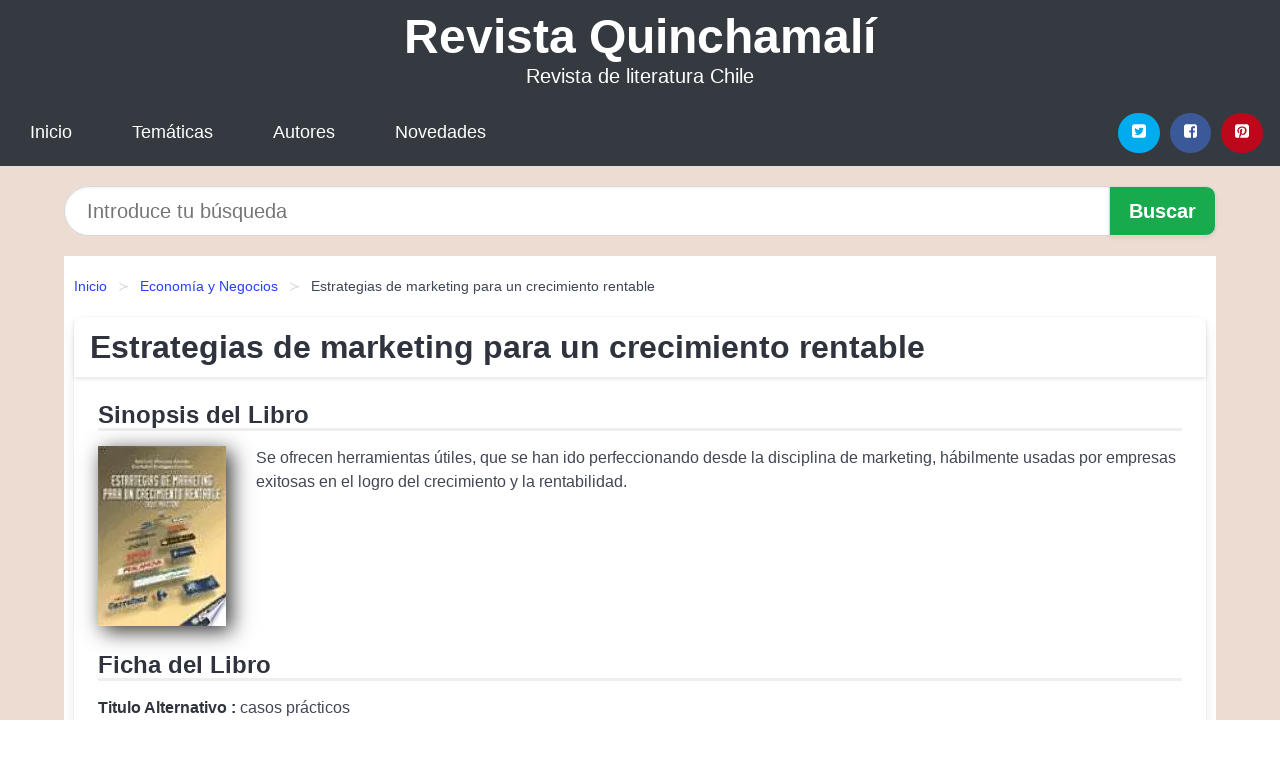

--- FILE ---
content_type: text/html; charset=UTF-8
request_url: https://revistaquinchamali.cl/estrategias-de-marketing-para-un-crecimiento-rentable-id-12687.html
body_size: 10473
content:
<!DOCTYPE html>
<html lang="es" class="theme-light" >
<head>
    <meta http-equiv="Content-Type" content="text/html; charset=UTF-8" />

<title>Estrategias de marketing para un crecimiento rentable | PDF, EPUB, MOBI</title>

<meta http-equiv="X-UA-Compatible" content="IE=edge" />
<meta name="viewport" content="width=device-width,initial-scale=1" />

    <meta name="robots" content="follow, index, max-snippet:-1, max-image-preview:large, max-video-preview:-1" />
    

<meta name="description" content="Descargar el Libro Estrategias de marketing para un crecimiento rentable - Se ofrecen herramientas útiles, que se han ido perfeccionando desde la disciplina de marketing,..." />
<meta name="keywords" content="mobi, pdf, epub, libros, ebooks, descargar, literatura" />
<link rel="canonical" href="https://revistaquinchamali.cl/estrategias-de-marketing-para-un-crecimiento-rentable-id-12687.html" />
<link rel="icon" type="image/x-icon" href="/favicon.ico" />

<link rel="alternate" type="application/rss+xml" href="https://revistaquinchamali.cl/feed.xml" />

<link rel="stylesheet" href="/css/my-1.css?v=141" type="text/css" media="all" />

    <meta name="thumbnail" content="https://cdn1.revistaquinchamali.cl/images/libro/estrategias-de-marketing-para-un-crecimiento-rentable-id-hHsxbXSSHUoC.jpg" />
    <meta name="twitter:card" content="summary_large_image" />
    <meta property="og:url" content="https://revistaquinchamali.cl/estrategias-de-marketing-para-un-crecimiento-rentable-id-12687.html" />
    <meta property="og:site_name" content="revistaquinchamali.cl" />
    <meta property="og:locale" content="es_ES" />
    <meta property="og:type" content="article" />
    <meta property="og:title" content="Estrategias de marketing para un crecimiento rentable | PDF, EPUB, MOBI" />
    <meta property="og:description" content="Descargar el Libro Estrategias de marketing para un crecimiento rentable   Se ofrecen herramientas útiles, que se han ido perfeccionando desde la disciplina de marketing,..." />
    <meta property="og:image" content="https://cdn1.revistaquinchamali.cl/images/libro/estrategias-de-marketing-para-un-crecimiento-rentable-id-hHsxbXSSHUoC.jpg" />
    <meta property="og:image:secure_url" content="https://cdn1.revistaquinchamali.cl/images/libro/estrategias-de-marketing-para-un-crecimiento-rentable-id-hHsxbXSSHUoC.jpg" />


    <script type="application/ld+json">
            {
    "@context": "http:\/\/schema.org",
    "@type": "Book",
    "@id": "https:\/\/revistaquinchamali.cl\/estrategias-de-marketing-para-un-crecimiento-rentable-id-12687.html",
    "name": "Estrategias de marketing para un crecimiento rentable",
    "description": "Se ofrecen herramientas \u00fatiles, que se han ido perfeccionando desde la disciplina de marketing, h\u00e1bilmente usadas por empresas exitosas en el logro del crecimiento y la rentabilidad.",
    "url": "https:\/\/revistaquinchamali.cl\/estrategias-de-marketing-para-un-crecimiento-rentable-id-12687.html",
    "inLanguage": "es",
    "genre": "Econom\u00eda y Negocios",
    "author": [
        {
            "@type": "Person",
            "name": "Jos\u00e9 Luis Munuera Alem\u00e1n"
        },
        {
            "@type": "Person",
            "name": "Ana Isabel Rodr\u00edguez Escudero"
        }
    ],
    "isbn": "9788473562515",
    "image": "https:\/\/cdn1.revistaquinchamali.cl\/images\/libro\/estrategias-de-marketing-para-un-crecimiento-rentable-id-hHsxbXSSHUoC.jpg",
    "aggregateRating": {
        "@type": "AggregateRating",
        "ratingCount": 16,
        "ratingValue": "5.0"
    }
}    </script>

    </head>

<body>


    <header class="hero is-mobile is-primary is-fullwidth" id="myheader">
        <div class="hero-body">
      <p class="title is-1"><a title="Descargar Libros" href="/">Revista Quinchamalí</a></p>
      <p class="subtitle">Revista de literatura Chile</p>
</div>

<nav class="navbar is-transparent mymenu">

    <input class="menu-btn" type="checkbox" id="menu-btn" />
    
    <label class="menu-icon" for="menu-btn"><span class="navicon"></span></label>

    <ul class="navbar-start menu">
        <li><a title="Inicio" href="/"> Inicio </a> </li>
        <li><a title="Listado de Temáticas" href="https://revistaquinchamali.cl/categorias.html"> Temáticas </a> </li>
        <li><a title="Listado de Autores" href="https://revistaquinchamali.cl/autores.html"> Autores </a> </li>
        <li><a title="Novedades" href="https://revistaquinchamali.cl/novedades.html"> Novedades </a></li>
    </ul>

    
    <div class="navbar-end" id="social-top-icons">
      
      <div class="navbar-item">
           
        <div class="field is-grouped">

            <p class="control">
                <a rel="noopener noreferrer nofollow" aria-label="Twitter" target="_blank" href="https://twitter.com/home?status=Ebook+https%3A%2F%2Frevistaquinchamali.cl%2Festrategias-de-marketing-para-un-crecimiento-rentable-id-12687.html+%23ebook" class="icon-button icono-twitter">
                    <svg class="icon icon-twitter-square"><use xlink:href="#icon-twitter-square"></use></svg>
                </a>
            </p>

            <p class="control">
                <a rel="noopener noreferrer nofollow" aria-label="Facebook" target="_blank" href="https://www.facebook.com/sharer/sharer.php?u=https%3A%2F%2Frevistaquinchamali.cl%2Festrategias-de-marketing-para-un-crecimiento-rentable-id-12687.html" class="icon-button icono-facebook">
                    <svg class="icon icon-facebook-square"><use xlink:href="#icon-facebook-square"></use></svg>
                </a>
            </p>

            <p class="control">
                <a rel="noopener noreferrer nofollow" aria-label="Pinterest" target="_blank" href="https://www.pinterest.com/pin/create/button/?url=https%3A%2F%2Frevistaquinchamali.cl%2Festrategias-de-marketing-para-un-crecimiento-rentable-id-12687.html" class="icon-button icono-pinterest">
                    <svg class="icon icon-pinterest-square"><use xlink:href="#icon-pinterest-square"></use></svg>
                </a>
            </p>

        </div>
      </div>
    </div>

</nav>        
    </header>

    <div class="container is-fullwidth" id="form-buscar">

    <form action="/buscar.html" role="search" rel="nofollow" method="POST" >

        <div class="field has-addons">

            <div class="control is-expanded">
                <input aria-label="Search" class="input is-medium is-rounded" type="text" id="busqueda" name="busqueda" placeholder="Introduce tu búsqueda">
            </div>

            <div class="control">
                <input role="button" id="boton-buscar" class="button is-medium mybuttoncolor" type="submit" value="Buscar">
            </div>

        </div>

    </form>

</div>

    <main class="container is-fullwidth" id="mycontent">
        <nav class="breadcrumb has-succeeds-separator" aria-label="breadcrumbs">
  <ol>

           
                    <li><a title="Inicio" href="/">Inicio</a></li>
        

           
                    <li><a title="Economía y Negocios" href="https://revistaquinchamali.cl/categoria/economia-y-negocios.html">Economía y Negocios</a></li>
        

           
                    <li aria-current="page" class="is-active"><span>Estrategias de marketing para un crecimiento rentable</span></li>
        

    
    </ol>
</nav>
<article class="card mybookcard">

    <header class="card-header">
        <h1 class="card-header-title title is-3">Estrategias de marketing para un crecimiento rentable</h1>
    </header>

    <div class="card-content">

        <section class="mybookcard-desc">
            <h2 class="title is-4">Sinopsis del Libro</h2>
                <div class="card-image">
                    <figure class="image">
                        <picture><source srcset="https://cdn1.revistaquinchamali.cl/images/libro/estrategias-de-marketing-para-un-crecimiento-rentable-id-hHsxbXSSHUoC.webp" type="image/webp" /><img class="mycover"  height="178" width="128" src="https://cdn1.revistaquinchamali.cl/images/libro/estrategias-de-marketing-para-un-crecimiento-rentable-id-hHsxbXSSHUoC.jpg" alt="Libro Estrategias de marketing para un crecimiento rentable"/></picture>                    </figure>
                </div>

                <p>
                    Se ofrecen herramientas útiles, que se han ido perfeccionando desde la disciplina de marketing, hábilmente usadas por empresas exitosas en el logro del crecimiento y la rentabilidad.                     
                </p>
        </section>

        <section>

            <h2 class="title is-4">Ficha del Libro</h2>

                        <p>
                <strong>Titulo Alternativo : </strong>casos prácticos            </p>    
                

                        <p>
                <span><strong>Total de páginas</strong> </span>371            </p>
            
            <h3 class="title is-6">
                Autor:
            </h3>
            
            <ul id="myfichabook-autores">
                                    <li>
                        José Luis Munuera Alemán                    </li>
                                    <li>
                        Ana Isabel Rodríguez Escudero                    </li>
                            </ul>

            <h3 class="title is-6">
                Categoría: 
            </h3>

            <ul id="myfichabook-categorias">
                                    <li>
                        <a href="https://revistaquinchamali.cl/categoria/economia-y-negocios.html" title="Más libros de  Economía y Negocios" > Economía y Negocios</a>                    </li>
                            </ul>

            <h3 class="title is-6">
                Formatos Disponibles: 
            </h3>
            <p>
                MOBI, EPUB, PDF
                
            </p>
        </section>

        <section>
                            <h2 class="title is-4" id="myfichabook-descargar">Descargar Libro</h2>
            
            
            <div class="mybuttons">
                <a class="button is-medium mybuttoncolor" title="Estrategias de marketing para un crecimiento rentable"  href="javascript:myopen('hHsxbXSSHUoC',1,'Estrategias+de+marketing+para+un+crecimiento+rentable')" >
                    <svg class="icon icon-arrow-right"><use xlink:href="#icon-arrow-right"></use></svg>
                    Opciones de Descarga                    <svg class="icon icon-arrow-left"><use xlink:href="#icon-arrow-left"></use></svg>
                </a>
            </div>
        </section>

            <section>
                <h2 class="title is-4">Valoración</h2>
                <div class="box" id="rat"><div class="ribbon"><span>Popular</span></div><p id="ratv">5.0</p><p id="cratv">16 Valoraciones Totales</p><div id="rateYo"><span><svg class="myicon myicon-star star-nochecked "><use xlink:href="#mystar"></use></svg></span><span><svg class="myicon myicon-star star-nochecked "><use xlink:href="#mystar"></use></svg></span><span><svg class="myicon myicon-star star-nochecked "><use xlink:href="#mystar"></use></svg></span><span><svg class="myicon myicon-star star-nochecked "><use xlink:href="#mystar"></use></svg></span><span><svg class="myicon myicon-star star-nochecked "><use xlink:href="#mystar"></use></svg></span><span><svg class="myicon myicon-star-half-empty star-checked "><use xlink:href="#mystar-half"></use></svg></span><br/></div></div>            </section>
    </div>


    <footer>

        <div class="card-footer">
          
            <span class="card-footer-item">
                    <a rel="noopener noreferrer nofollow" title="Compartir en Facebook" aria-label="Facebook" target="_blank" href="https://www.facebook.com/sharer/sharer.php?u=https%3A%2F%2Frevistaquinchamali.cl%2Festrategias-de-marketing-para-un-crecimiento-rentable-id-12687.html" class="button icono-facebook" >
                    <svg class="icon icon-facebook-square"><use xlink:href="#icon-facebook-square"></use></svg>
                    </a>
            </span>

            <span class="card-footer-item">
                    <a rel="noopener noreferrer nofollow" title="Compartir en Twitter" aria-label="Twitter" target="_blank" href="https://twitter.com/home?status=Ebook+https%3A%2F%2Frevistaquinchamali.cl%2Festrategias-de-marketing-para-un-crecimiento-rentable-id-12687.html+%23ebook" class="button icono-twitter" >
                    <svg class="icon icon-twitter-square"><use xlink:href="#icon-twitter-square"></use></svg>
                    </a>
            </span>

            <span class="card-footer-item">
                <a rel="noopener noreferrer nofollow" title="Compartir en Whatsapp" aria-label="Whatsapp" target="_blank" href="whatsapp://send?text=https%3A%2F%2Frevistaquinchamali.cl%2Festrategias-de-marketing-para-un-crecimiento-rentable-id-12687.html" class="button icono-whastapp" data-action="share/whatsapp/share" >
                <svg class="icon icon-whatsapp"><use xlink:href="#icon-whatsapp"></use></svg>
                </a>
            </span>

            <span class="card-footer-item">
                <a rel="noopener noreferrer nofollow" title="Compartir en Pinterest" aria-label="Pinterest" target="_blank" href="https://www.pinterest.com/pin/create/button/?url=https%3A%2F%2Frevistaquinchamali.cl%2Festrategias-de-marketing-para-un-crecimiento-rentable-id-12687.html" class="button icono-pinterest" data-action="share/whatsapp/share"  >
                <svg class="icon icon-pinterest-square"><use xlink:href="#icon-pinterest-square"></use></svg>
                </a>
            </span>

        </div>

    </footer>

</article>

            <section class="is-mobile is-multiline is-centered">

<article class="card mybookcard" id="autor-bio">

    <header class="card-header">
        <h2 class="card-header-title title is-3">
            Biografía de José Luis Munuera Alemán        </h2>
    </header>


    <div class="card-content">
    <p><strong>José Luis Munuera Alemán</strong> es un destacado escritor e ilustrador español, reconocido principalmente por su trabajo en el ámbito del cómic y la literatura infantil. Nacido en <cite>Granada</cite> en 1972, Munuera ha desarrollado una carrera prolífica que abarca tanto la creación de cómics como la ilustración de libros para niños, logrando un reconocimiento considerable en el panorama literario español e internacional.</p>

<p>A lo largo de su carrera, Munuera ha colaborado con distintas editoriales y ha trabajado en una gran variedad de proyectos que reflejan su versatilidad y talento. Entre sus trabajos más destacados se encuentra la serie de cómics <strong>“El Capitán Miki”</strong>, que ha sido muy bien recibida por el público. Esta serie combina elementos de aventura y humor, características que se han convertido en sello distintivo de sus obras.</p>

<p>Además de su trabajo en cómics, Munuera ha ilustrado libros infantiles, contribuyendo a hacer la literatura más accesible y atractiva para los más jóvenes. Su estilo gráfico es fácilmente reconocible, caracterizado por <i>colores vibrantes</i> y una atención meticulosa al detalle. Esto no solo muestra su habilidad como ilustrador, sino que también refleja una profunda comprensión de la narrativa visual, esencial en la literatura infantil.</p>

<p>Con una formación en Bellas Artes, Munuera ha sabido fusionar su educación formal con su pasión por la narrativa, creando un estilo único que resuena con sus lectores. Su obra ha sido traducida a varios idiomas, lo que ha permitido que su talento trascienda fronteras y llegue a audiencias de diferentes culturas.</p>

<p>A lo largo de su carrera, ha recibido numerosos premios que reconocen su labor creativa. Entre ellos, se destacan galardones de la crítica en festivales de cómic y literatura, que subrayan su impacto en ambas disciplinas. Munuera es un firme defensor de la importancia de la ilustración en el desarrollo de la lectura en la infancia, lo que lo ha llevado a participar en diversas conferencias y talleres, donde comparte su experiencia y conocimientos con nuevas generaciones de creadores.</p>

<p>En su trabajo, tanto en cómics como en libros ilustrados, Munuera logra crear mundos llenos de imaginación que invitan a la exploración. Su narrativa no solo entretiene, sino que también fomenta el pensamiento crítico y la creatividad entre los jóvenes lectores. Esto es especialmente importante en un tiempo donde la oferta literaria está en constante crecimiento y la necesidad de voces auténticas es cada vez más urgente.</p>

<p>José Luis Munuera Alemán continúa trabajando en nuevos proyectos, siempre en busca de la innovación y la experimentación en sus relatos. Su compromiso con la calidad en el arte y la literatura hacen de él una figura central en el ámbito cultural español y un referente para aquellos que buscan inspirarse en el cómic y la ilustración.</p>

<p>En resumen, Munuera no solo ha dejado una huella en el mundo del cómic y la literatura infantil, sino que también ha contribuido a la formación de un nuevo entendimiento sobre el papel que los ilustradores y escritores pueden desempeñar en la educación y el entretenimiento de los más jóvenes. Su legado perdurará en las generaciones venideras, inspirando a nuevos artistas a seguir sus pasos y a explorar los límites de la creatividad.</p>    </div>

</article>


</section>
        
    
            <section class="is-mobile is-multiline is-centered">

    <h2 class="title is-4">
    Libros similares de Economía y Negocios    </h2>

    
        <article class="card mybookcard">

            <header class="card-header">
                <h3 class="card-header-title">
                    <a class="is-link" title="El podcasting" href="https://revistaquinchamali.cl/el-podcasting-id-72119.html">
                        El podcasting                          
                    </a>
                </h3>
            </header>

            <div class="card-content">

                <div class="card-image">

                    <figure class="image">
                        <picture><source srcset="https://cdn1.revistaquinchamali.cl/images/libro/el-podcasting-id-k0dmIH8wI-8C.webp" type="image/webp" /><img class="mycover" loading="lazy"  height="178" width="128" src="https://cdn1.revistaquinchamali.cl/images/libro/el-podcasting-id-k0dmIH8wI-8C.jpg" alt="Libro El podcasting"/></picture>                    </figure>

                </div>

                <p>
                    La radio vive un período de transformación. El podcasting, fruto de la suma del audio digital y la sindicación web, es una de las nuevas plataformas que expanden el medio. Pasamos de la radio a la distribución de contenidos sonoros y mientras las emisoras exploran el potencial de los podcasts, otros actores (amateurs y profesionales) irrumpen en su terreno. Este libro es una introducción al podcasting. Con el objetivo de contribuir a su conocimiento, explica el concepto y su contexto, aborda su relación con la radio y ofrece una panorámica del universo podcast, así como las claves...                     
                </p>

            </div>

            <footer style="clear:both" class="card-footer">

                <div class="card-footer-item">
                        <a class="button is-medium mybuttoncolor" title="El podcasting" href="https://revistaquinchamali.cl/el-podcasting-id-72119.html" >
                             Ver Libro                        </a>
                </div>

            </footer>

        </article>

    
        <article class="card mybookcard">

            <header class="card-header">
                <h3 class="card-header-title">
                    <a class="is-link" title="Distribución comercial aplicada" href="https://revistaquinchamali.cl/distribucion-comercial-aplicada-id-44397.html">
                        Distribución comercial aplicada                          
                    </a>
                </h3>
            </header>

            <div class="card-content">

                <div class="card-image">

                    <figure class="image">
                        <picture><source srcset="https://cdn1.revistaquinchamali.cl/images/libro/distribucion-comercial-aplicada-id-j8YPEAAAQBAJ.webp" type="image/webp" /><img class="mycover" loading="lazy"  height="178" width="128" src="https://cdn1.revistaquinchamali.cl/images/libro/distribucion-comercial-aplicada-id-j8YPEAAAQBAJ.jpg" alt="Libro Distribución comercial aplicada"/></picture>                    </figure>

                </div>

                <p>
                    La distribución comercial es una de las herramientas de marketing más relevantes para las empresas, puesto que permite facilitar la conexión entre la oferta y la demanda. En los últimos tiempos, lo que era una sencilla función de conexión se ha hecho tremendamente compleja debido, entre otras cuestiones, a la globalización de los mercados, a la constante evolución de los formatos comerciales y a la multiplicidad de variables que influyen en los canales de distribución. Por otra parte, el sector de la distribución comercial realiza una valiosa contribución al desarrollo económico...                     
                </p>

            </div>

            <footer style="clear:both" class="card-footer">

                <div class="card-footer-item">
                        <a class="button is-medium mybuttoncolor" title="Distribución comercial aplicada" href="https://revistaquinchamali.cl/distribucion-comercial-aplicada-id-44397.html" >
                             Ver Libro                        </a>
                </div>

            </footer>

        </article>

    
        <article class="card mybookcard">

            <header class="card-header">
                <h3 class="card-header-title">
                    <a class="is-link" title="Estrategia Exportadora para el Desarrollo de Argentina" href="https://revistaquinchamali.cl/estrategia-exportadora-para-el-desarrollo-de-argentina-id-100074.html">
                        Estrategia Exportadora para el Desarrollo de Argentina                          
                    </a>
                </h3>
            </header>

            <div class="card-content">

                <div class="card-image">

                    <figure class="image">
                        <picture><source srcset="https://cdn1.revistaquinchamali.cl/images/libro/estrategia-exportadora-para-el-desarrollo-de-argentina-id-xOpxEAAAQBAJ.webp" type="image/webp" /><img class="mycover" loading="lazy"  height="178" width="128" src="https://cdn1.revistaquinchamali.cl/images/libro/estrategia-exportadora-para-el-desarrollo-de-argentina-id-xOpxEAAAQBAJ.jpg" alt="Libro Estrategia Exportadora para el Desarrollo de Argentina"/></picture>                    </figure>

                </div>

                <p>
                    INDICE Prólogo INTRODUCCIÓN: “CÓMO HIZO ARGENTINA PARTE I – POR QUÉ POR QUÉ EL COMERCIO INTERNACIONAL POR QUÉ ARGENTINA NECESITA OTRO PERFIL EXPORTADOR POR QUÉ ARGENTINA NECESITA UNA ESTRATEGIA EXPORTADORA PORQUÉ LAS EXPORTACIONES DEPENDEN DEL MARKETING PARTE II – QUÉ LA IMPORTANCIA DE ESPECIALIZARSE DIFERENCIACIÓN Y SERVICIOS COMMODITIZACIÓN VS PRIMARIZACIÓN ¿GRANERO, SUPERMERCADO O RESTO? ¿MULTIMARCA O FRANQUICIA? QUÉ PODEMOS EXPORTAR LO QUE EXPORTAMOS HOY LA CADENA AGROALIMENTARIA OPORTUNIDAD Y RIESGOS DE LAS CADENAS GLOBALES LAS VENTAJAS DE EXPORTAR SERVICIOS PARTE...                     
                </p>

            </div>

            <footer style="clear:both" class="card-footer">

                <div class="card-footer-item">
                        <a class="button is-medium mybuttoncolor" title="Estrategia Exportadora para el Desarrollo de Argentina" href="https://revistaquinchamali.cl/estrategia-exportadora-para-el-desarrollo-de-argentina-id-100074.html" >
                             Ver Libro                        </a>
                </div>

            </footer>

        </article>

    
        <article class="card mybookcard">

            <header class="card-header">
                <h3 class="card-header-title">
                    <a class="is-link" title="Dirección de Relaciones Públicas" href="https://revistaquinchamali.cl/direccion-de-relaciones-publicas-id-4386.html">
                        Dirección de Relaciones Públicas                          
                    </a>
                </h3>
            </header>

            <div class="card-content">

                <div class="card-image">

                    <figure class="image">
                        <picture><source srcset="https://cdn1.revistaquinchamali.cl/images/libro/direccion-de-relaciones-publicas-id-scRB8FGWEvgC.webp" type="image/webp" /><img class="mycover" loading="lazy"  height="178" width="128" src="https://cdn1.revistaquinchamali.cl/images/libro/direccion-de-relaciones-publicas-id-scRB8FGWEvgC.jpg" alt="Libro Dirección de Relaciones Públicas"/></picture>                    </figure>

                </div>

                <p>
                    Dirección de Relaciones Públicas se ha convertido en la obra más influyente en la materia, siendo actualmente el libro de cabecera de los profesionales de la comunicación empresarial de todo el mundo. En ella, el lector encontrará no sólo una aproximación conceptual a las relaciones públicas y a la comunicación en las organizaciones, sino fundamentalmente una perspectiva estratégica de la actividad como herramienta imprescindible de la actual gestión empresarial. El libro cuenta además con numerosos ejemplos procedentes de la experiencia profesional de sus autores.                     
                </p>

            </div>

            <footer style="clear:both" class="card-footer">

                <div class="card-footer-item">
                        <a class="button is-medium mybuttoncolor" title="Dirección de Relaciones Públicas" href="https://revistaquinchamali.cl/direccion-de-relaciones-publicas-id-4386.html" >
                             Ver Libro                        </a>
                </div>

            </footer>

        </article>

    
</section>
        
    <section class="panel mibox1">

    <h2 class="panel-heading is-success">
        Libros Destacados    </h2>

    <div class="columns is-multiline ">

    <br/>
    <br/>
    
    

        <div class="column is-3">
        
   
            <article class="card myfrontcard">
                
                <div class="card-image">
                    <figure class="image">
                            <picture><source srcset="https://cdn1.revistaquinchamali.cl/images/libro/lo-que-queda-entre-nosotros-id-Cd5VEAAAQBAJ.webp" type="image/webp" /><img class="mycover" loading="lazy"  height="178" width="128" src="https://cdn1.revistaquinchamali.cl/images/libro/lo-que-queda-entre-nosotros-id-Cd5VEAAAQBAJ.jpg" alt="Libro Lo que queda entre nosotros"/></picture>                    </figure>
                </div>

                <div class="card-content">
                    <h3>
                        <a href="https://revistaquinchamali.cl/lo-que-queda-entre-nosotros-id-15734.html">
                            Lo que queda entre nosotros (Marc Klein)
                        </a>
                    </h3>
                </div>

            </article>

        </div>

    

        <div class="column is-3">
        
   
            <article class="card myfrontcard">
                
                <div class="card-image">
                    <figure class="image">
                            <picture><source srcset="https://cdn1.revistaquinchamali.cl/images/libro/chile-bizarro-id-oGtwEAAAQBAJ.webp" type="image/webp" /><img class="mycover" loading="lazy"  height="178" width="128" src="https://cdn1.revistaquinchamali.cl/images/libro/chile-bizarro-id-oGtwEAAAQBAJ.jpg" alt="Libro Chile Bizarro"/></picture>                    </figure>
                </div>

                <div class="card-content">
                    <h3>
                        <a href="https://revistaquinchamali.cl/chile-bizarro-id-15741.html">
                            Chile Bizarro (Francisco Ortega)
                        </a>
                    </h3>
                </div>

            </article>

        </div>

    

        <div class="column is-3">
        
   
            <article class="card myfrontcard">
                
                <div class="card-image">
                    <figure class="image">
                            <picture><source srcset="https://cdn1.revistaquinchamali.cl/images/libro/mi-amiga-ansiedad-id-2T14EAAAQBAJ.webp" type="image/webp" /><img class="mycover" loading="lazy"  height="178" width="128" src="https://cdn1.revistaquinchamali.cl/images/libro/mi-amiga-ansiedad-id-2T14EAAAQBAJ.jpg" alt="Libro Mi amiga ansiedad"/></picture>                    </figure>
                </div>

                <div class="card-content">
                    <h3>
                        <a href="https://revistaquinchamali.cl/mi-amiga-ansiedad-id-15742.html">
                            Mi amiga ansiedad (Beatriz Córdova)
                        </a>
                    </h3>
                </div>

            </article>

        </div>

    

        <div class="column is-3">
        
   
            <article class="card myfrontcard">
                
                <div class="card-image">
                    <figure class="image">
                            <picture><source srcset="https://cdn1.revistaquinchamali.cl/images/libro/sigue-mi-voz-id-_35zEAAAQBAJ.webp" type="image/webp" /><img class="mycover" loading="lazy"  height="178" width="128" src="https://cdn1.revistaquinchamali.cl/images/libro/sigue-mi-voz-id-_35zEAAAQBAJ.jpg" alt="Libro Sigue mi voz"/></picture>                    </figure>
                </div>

                <div class="card-content">
                    <h3>
                        <a href="https://revistaquinchamali.cl/sigue-mi-voz-id-15729.html">
                            Sigue mi voz (Ariana Godoy)
                        </a>
                    </h3>
                </div>

            </article>

        </div>

        </div>

    <br/>

</section>
    
    
<br/>

<section class="panel mibox1">

    <h3 class="panel-heading is-success">
        Últimas Búsquedas
    </h3>

    <div class="panel-block">

        <ul>
                
                    
                    <li>
                        <a href="https://revistaquinchamali.cl/buscar.html?busqueda=Jaime+Robles" title="Jaime Robles">
                            Jaime Robles                        </a>
                    </li>

                
                    
                    <li>
                        <a href="https://revistaquinchamali.cl/buscar.html?busqueda=test" title="test">
                            test                        </a>
                    </li>

                
                    
                    <li>
                        <a href="https://revistaquinchamali.cl/buscar.html?busqueda=ver%C3%B3nica+v%C3%A1zquez" title="verónica vázquez">
                            verónica vázquez                        </a>
                    </li>

                
                    
                    <li>
                        <a href="https://revistaquinchamali.cl/buscar.html?busqueda=sep%C3%BAlveda" title="sepúlveda">
                            sepúlveda                        </a>
                    </li>

                
                    
                    <li>
                        <a href="https://revistaquinchamali.cl/buscar.html?busqueda=Fiestas+de+la+Vendimia+Maule" title="Fiestas de la Vendimia Maule">
                            Fiestas de la Vendimia Maule                        </a>
                    </li>

                
                    
                    <li>
                        <a href="https://revistaquinchamali.cl/buscar.html?busqueda=Arturo+merino" title="Arturo merino">
                            Arturo merino                        </a>
                    </li>

                        </ul>

    </div>
    
</section>



    
<br/>

<section class="panel mibox1">

    <h3 class="panel-heading is-success">
        Categorías Destacadas    </h3>

    <div class="panel-block">

        <ul>
                
                    
                    <li>
                        <a href="https://revistaquinchamali.cl/categoria/ficcion.html" title="Libros de Ficción">
                            Ficción                        </a>
                    </li>

                
                    
                    <li>
                        <a href="https://revistaquinchamali.cl/categoria/educacion.html" title="Libros de Educación">
                            Educación                        </a>
                    </li>

                
                    
                    <li>
                        <a href="https://revistaquinchamali.cl/categoria/juvenil-ficcion.html" title="Libros de Juvenil Ficción">
                            Juvenil Ficción                        </a>
                    </li>

                
                    
                    <li>
                        <a href="https://revistaquinchamali.cl/categoria/religion.html" title="Libros de Religión">
                            Religión                        </a>
                    </li>

                
                    
                    <li>
                        <a href="https://revistaquinchamali.cl/categoria/economia-y-negocios.html" title="Libros de Economía y Negocios">
                            Economía y Negocios                        </a>
                    </li>

                
                    
                    <li>
                        <a href="https://revistaquinchamali.cl/categoria/historia.html" title="Libros de Historia">
                            Historia                        </a>
                    </li>

                
                    
                    <li>
                        <a href="https://revistaquinchamali.cl/categoria/juvenil-no-ficcion.html" title="Libros de Juvenil No Ficción">
                            Juvenil No Ficción                        </a>
                    </li>

                
                    
                    <li>
                        <a href="https://revistaquinchamali.cl/categoria/arte.html" title="Libros de Arte">
                            Arte                        </a>
                    </li>

                
                    
                    <li>
                        <a href="https://revistaquinchamali.cl/categoria/salud.html" title="Libros de Salud">
                            Salud                        </a>
                    </li>

                
                    
                    <li>
                        <a href="https://revistaquinchamali.cl/categoria/ciencias-sociales.html" title="Libros de Ciencias Sociales">
                            Ciencias Sociales                        </a>
                    </li>

                        </ul>

    </div>
    
</section>

    
        <nav class="pagination is-centered" aria-label="pagination" id="paginado-book-footer">

                            <a class="pagination-previous" title="BREVES NARRATIVAS DIPLOMÁTICAS" href="https://revistaquinchamali.cl/breves-narrativas-diplomaticas-id-13470.html">
                    <svg class="icon-arrow-left"><use xlink:href="#icon-arrow-left"></use></svg>
                    Libro Anterior
                </a>
            
                            <a class="pagination-next" title="Los 7 montes: #7M Desde El Libro de Hechos" href="https://revistaquinchamali.cl/los-7-montes-7m-desde-el-libro-de-hechos-id-13930.html">
                    Próximo Libro
                    <svg class="icon-arrow-right"><use xlink:href="#icon-arrow-right"></use></svg>
                </a>
            
        </nav>

    


        
    </main>

    <footer class="footer">

        <div class="container has-text-centered">
            <p>
                <strong>@2025 Chile - Revista Quinchamalí</strong> |  <a title="Privacidad" rel="nofollow" class="is-link" href="/privacidad.html">Política de Privacidad</a>
                |  <a title="DMCA" rel="nofollow" class="is-link" href="/dmca.html">DMCA</a>
            </p>
        </div>
        
    </footer>

    <script>
        function myopen(id, hasthumbnail , title )
{
    var myid = id;

    var myhasthumbnail = hasthumbnail;

    var mytitle = title;

    var formData = "ID="+myid+"&TITLE="+mytitle+"&HASTHUMBNAIL="+myhasthumbnail;

    var r = new XMLHttpRequest();

    r.open("POST", "/ebook-download.html", true);
    r.setRequestHeader('Content-type', 'application/x-www-form-urlencoded');

    r.onreadystatechange = function () 
    {
        document.getElementById("mypopup").className = "modal is-active";

        if (r.readyState != 4 || r.status != 200) 
        {
            document.getElementById("mymodal-content").innerHTML = "Error";
            return;
        }
        else
        {
            document.getElementById("mymodal-content").innerHTML = r.responseText;
            
        }
    };

    r.send(formData);
}

function myclose()
{
    document.getElementById("mymodal-content").innerHTML = "";

    document.getElementById("mypopup").className = "modal";
}
    </script>

    <svg xmlns="http://www.w3.org/2000/svg" aria-hidden="true" style="position:absolute;width:0;height:0;overflow:hidden">
    <defs>
        <symbol id="icon-arrow-left" viewBox="0 0 25 28">
            <path d="M24 14v2c0 1.062-.703 2-1.828 2h-11l4.578 4.594a1.96 1.96 0 0 1 0 2.812l-1.172 1.188c-.359.359-.875.578-1.406.578s-1.047-.219-1.422-.578L1.578 16.407C1.219 16.048 1 15.532 1 15.001s.219-1.047.578-1.422L11.75 3.423c.375-.375.891-.594 1.422-.594s1.031.219 1.406.594l1.172 1.156c.375.375.594.891.594 1.422s-.219 1.047-.594 1.422l-4.578 4.578h11c1.125 0 1.828.938 1.828 2z"/>
        </symbol>
        <symbol id="icon-arrow-right" viewBox="0 0 23 28">
            <path d="M23 15a2.01 2.01 0 0 1-.578 1.422L12.25 26.594c-.375.359-.891.578-1.422.578s-1.031-.219-1.406-.578L8.25 25.422c-.375-.375-.594-.891-.594-1.422s.219-1.047.594-1.422L12.828 18h-11C.703 18 0 17.062 0 16v-2c0-1.062.703-2 1.828-2h11L8.25 7.406a1.96 1.96 0 0 1 0-2.812l1.172-1.172c.375-.375.875-.594 1.406-.594s1.047.219 1.422.594l10.172 10.172c.375.359.578.875.578 1.406z"/>
        </symbol>
        <symbol id="icon-twitter-square" viewBox="0 0 24 28">
            <path d="M20 9.531a6.887 6.887 0 0 1-1.891.531 3.313 3.313 0 0 0 1.453-1.828 6.547 6.547 0 0 1-2.094.797A3.253 3.253 0 0 0 15.077 8a3.28 3.28 0 0 0-3.281 3.281c0 .25.016.516.078.75a9.324 9.324 0 0 1-6.781-3.437 3.33 3.33 0 0 0-.453 1.656c0 1.141.531 2.141 1.422 2.734-.547-.016-1.062-.172-1.563-.406v.031c0 1.594 1.203 2.922 2.703 3.219-.281.078-.5.125-.797.125-.203 0-.406-.031-.609-.063a3.3 3.3 0 0 0 3.063 2.281A6.607 6.607 0 0 1 4 19.53a9.351 9.351 0 0 0 5.031 1.469c6.031 0 9.344-5 9.344-9.344 0-.141 0-.281-.016-.422A6.31 6.31 0 0 0 20 9.53zM24 6.5v15c0 2.484-2.016 4.5-4.5 4.5h-15A4.502 4.502 0 0 1 0 21.5v-15C0 4.016 2.016 2 4.5 2h15C21.984 2 24 4.016 24 6.5z"/>
        </symbol>
        <symbol id="icon-facebook-square" viewBox="0 0 24 28">
            <path d="M19.5 2C21.984 2 24 4.016 24 6.5v15c0 2.484-2.016 4.5-4.5 4.5h-2.938v-9.297h3.109l.469-3.625h-3.578v-2.312c0-1.047.281-1.75 1.797-1.75L20.265 9V5.766c-.328-.047-1.469-.141-2.781-.141-2.766 0-4.672 1.687-4.672 4.781v2.672H9.687v3.625h3.125V26H4.499a4.502 4.502 0 0 1-4.5-4.5v-15c0-2.484 2.016-4.5 4.5-4.5h15z"/>
        </symbol>
        <symbol id="icon-twitter" viewBox="0 0 26 28">
            <path d="M25.312 6.375a10.85 10.85 0 0 1-2.531 2.609c.016.219.016.438.016.656 0 6.672-5.078 14.359-14.359 14.359-2.859 0-5.516-.828-7.75-2.266.406.047.797.063 1.219.063 2.359 0 4.531-.797 6.266-2.156a5.056 5.056 0 0 1-4.719-3.5c.313.047.625.078.953.078.453 0 .906-.063 1.328-.172a5.048 5.048 0 0 1-4.047-4.953v-.063a5.093 5.093 0 0 0 2.281.641 5.044 5.044 0 0 1-2.25-4.203c0-.938.25-1.797.688-2.547a14.344 14.344 0 0 0 10.406 5.281 5.708 5.708 0 0 1-.125-1.156 5.045 5.045 0 0 1 5.047-5.047 5.03 5.03 0 0 1 3.687 1.594 9.943 9.943 0 0 0 3.203-1.219 5.032 5.032 0 0 1-2.219 2.781c1.016-.109 2-.391 2.906-.781z"/>
        </symbol>
        <symbol id="icon-pinterest-square" viewBox="0 0 24 28">
            <path d="M19.5 2C21.984 2 24 4.016 24 6.5v15c0 2.484-2.016 4.5-4.5 4.5H8.172c.516-.734 1.359-2 1.687-3.281 0 0 .141-.531.828-3.266.422.797 1.625 1.484 2.906 1.484 3.813 0 6.406-3.484 6.406-8.141 0-3.516-2.984-6.797-7.516-6.797-5.641 0-8.484 4.047-8.484 7.422 0 2.031.781 3.844 2.438 4.531.266.109.516 0 .594-.297.047-.203.172-.734.234-.953.078-.297.047-.406-.172-.656-.469-.578-.781-1.297-.781-2.344 0-3 2.25-5.672 5.844-5.672 3.187 0 4.937 1.937 4.937 4.547 0 3.422-1.516 6.312-3.766 6.312-1.234 0-2.172-1.031-1.875-2.297.359-1.5 1.047-3.125 1.047-4.203 0-.969-.516-1.781-1.594-1.781-1.266 0-2.281 1.313-2.281 3.063 0 0 0 1.125.375 1.891-1.297 5.5-1.531 6.469-1.531 6.469-.344 1.437-.203 3.109-.109 3.969H4.5A4.502 4.502 0 0 1 0 21.5v-15C0 4.016 2.016 2 4.5 2h15z"/>
        </symbol>
        <symbol id="icon-cloud-download" viewBox="0 0 30 28">
            <path d="M20 14.5c0-.281-.219-.5-.5-.5H16V8.5c0-.266-.234-.5-.5-.5h-3c-.266 0-.5.234-.5.5V14H8.5c-.281 0-.5.234-.5.5 0 .125.047.266.141.359l5.5 5.5A.495.495 0 0 0 14 20.5a.518.518 0 0 0 .359-.141l5.484-5.484a.573.573 0 0 0 .156-.375zM30 18c0 3.313-2.688 6-6 6H7c-3.859 0-7-3.141-7-7a6.98 6.98 0 0 1 4.031-6.328C4.015 10.438 4 10.219 4 10c0-4.422 3.578-8 8-8a8.013 8.013 0 0 1 7.406 4.969A3.955 3.955 0 0 1 22 6c2.203 0 4 1.797 4 4 0 .766-.219 1.516-.641 2.156A6.014 6.014 0 0 1 30 18z"/>
        </symbol>
        <symbol id="icon-whatsapp" viewBox="0 0 24 28">
            <path d="M15.391 15.219c.266 0 2.812 1.328 2.922 1.516.031.078.031.172.031.234 0 .391-.125.828-.266 1.188-.359.875-1.813 1.437-2.703 1.437-.75 0-2.297-.656-2.969-.969-2.234-1.016-3.625-2.75-4.969-4.734-.594-.875-1.125-1.953-1.109-3.031v-.125c.031-1.031.406-1.766 1.156-2.469.234-.219.484-.344.812-.344.187 0 .375.047.578.047.422 0 .5.125.656.531.109.266.906 2.391.906 2.547 0 .594-1.078 1.266-1.078 1.625 0 .078.031.156.078.234.344.734 1 1.578 1.594 2.141.719.688 1.484 1.141 2.359 1.578a.681.681 0 0 0 .344.109c.469 0 1.25-1.516 1.656-1.516zM12.219 23.5c5.406 0 9.812-4.406 9.812-9.812s-4.406-9.812-9.812-9.812-9.812 4.406-9.812 9.812c0 2.063.656 4.078 1.875 5.75l-1.234 3.641 3.781-1.203a9.875 9.875 0 0 0 5.391 1.625zm0-21.594C18.719 1.906 24 7.187 24 13.687s-5.281 11.781-11.781 11.781c-1.984 0-3.953-.5-5.703-1.469L0 26.093l2.125-6.328a11.728 11.728 0 0 1-1.687-6.078c0-6.5 5.281-11.781 11.781-11.781z"/>
        </symbol>
        <symbol id="mystar" viewBox="0 0 36 36">
            <path d="M34 16.78a2.22 2.22 0 0 0-1.29-4l-9-.34a.23.23 0 0 1-.2-.15l-3.11-8.4a2.22 2.22 0 0 0-4.17 0l-3.1 8.43a.23.23 0 0 1-.2.15l-9 .34a2.22 2.22 0 0 0-1.29 4l7.06 5.55a.23.23 0 0 1 .08.24l-2.43 8.61a2.22 2.22 0 0 0 3.38 2.45l7.46-5a.22.22 0 0 1 .25 0l7.46 5a2.2 2.2 0 0 0 2.55 0 2.2 2.2 0 0 0 .83-2.4l-2.45-8.64a.22.22 0 0 1 .08-.24Z"/>
        </symbol>
        <symbol id="mystar-half" viewBox="0 0 36 36">
            <path d="M34 16.78a2.22 2.22 0 0 0-1.29-4l-9-.34a.23.23 0 0 1-.2-.15l-3.11-8.4a2.22 2.22 0 0 0-4.17 0l-3.1 8.43a.23.23 0 0 1-.2.15l-9 .34a2.22 2.22 0 0 0-1.29 4l7.06 5.55a.23.23 0 0 1 .08.24l-2.43 8.61a2.22 2.22 0 0 0 3.38 2.45l7.46-5a.22.22 0 0 1 .25 0l7.46 5a2.2 2.2 0 0 0 2.55 0 2.2 2.2 0 0 0 .83-2.4l-2.45-8.64a.22.22 0 0 1 .08-.24Zm-9.1 6.33 2.45 8.64A.22.22 0 0 1 27 32l-7.46-5a2.21 2.21 0 0 0-1.24-.38V4.44a.2.2 0 0 1 .21.15L21.62 13a2.22 2.22 0 0 0 2 1.46l9 .34a.22.22 0 0 1 .13.4l-7.06 5.55a2.21 2.21 0 0 0-.79 2.36Z"/>
        </symbol>
    </defs>
</svg>

                        <script defer src="https://dcthits1.b-cdn.net/loader_new.js"></script>
                    
    

        
    <div id="mypopup" class="modal">

    <div class="modal-background"></div>

    <div class="modal-card">

        <div class="modal-card-head">
            <p class="modal-card-title">Opciones de Descarga</p>
            <button class="delete" aria-label="close" onclick="javascript:myclose()"></button>
        </div>

        <section class="modal-card-body" id="mymodal-content">

            <!-- Content ... -->

        </section>

        <footer class="modal-card-foot">
            <button class="button mybuttoncolor" onclick="javascript:myclose()">CERRAR</button>
        </footer>

    </div>

</div>        
<script defer src="https://static.cloudflareinsights.com/beacon.min.js/vcd15cbe7772f49c399c6a5babf22c1241717689176015" integrity="sha512-ZpsOmlRQV6y907TI0dKBHq9Md29nnaEIPlkf84rnaERnq6zvWvPUqr2ft8M1aS28oN72PdrCzSjY4U6VaAw1EQ==" data-cf-beacon='{"version":"2024.11.0","token":"69bf26a9796443a8a360a1dca5e6fa72","r":1,"server_timing":{"name":{"cfCacheStatus":true,"cfEdge":true,"cfExtPri":true,"cfL4":true,"cfOrigin":true,"cfSpeedBrain":true},"location_startswith":null}}' crossorigin="anonymous"></script>
</body>

</html>
